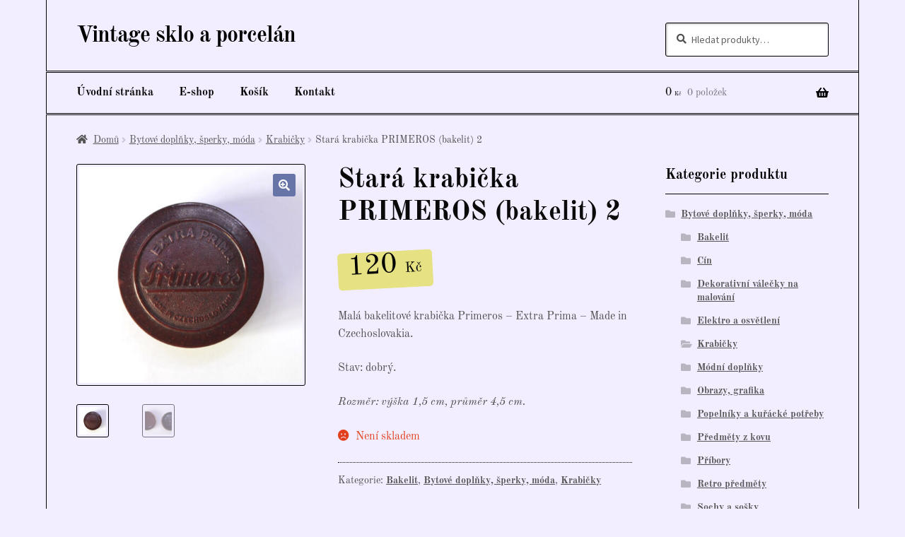

--- FILE ---
content_type: text/html; charset=UTF-8
request_url: https://vintage-sklo-porcelan.cz/produkt/stara-krabicka-primeros-bakelit-2/
body_size: 9612
content:
<!doctype html>
<html lang="cs">
<head>
<meta charset="UTF-8">
<meta name="viewport" content="width=device-width, initial-scale=1">
<link rel="profile" href="https://gmpg.org/xfn/11">
<link rel="pingback" href="https://vintage-sklo-porcelan.cz/xmlrpc.php">

<link media="all" href="https://vintage-sklo-porcelan.cz/wp-content/cache/autoptimize/css/autoptimize_3233ada1355c5a300518dccf61ff3546.css" rel="stylesheet"><title>Stará krabička PRIMEROS (bakelit) 2 &#8211; Vintage sklo a porcelán</title>
<meta name='robots' content='max-image-preview:large' />
	
	<link rel='dns-prefetch' href='//fonts.googleapis.com' />
<link href='https://fonts.gstatic.com' crossorigin rel='preconnect' />
<script>
window._wpemojiSettings = {"baseUrl":"https:\/\/s.w.org\/images\/core\/emoji\/16.0.1\/72x72\/","ext":".png","svgUrl":"https:\/\/s.w.org\/images\/core\/emoji\/16.0.1\/svg\/","svgExt":".svg","source":{"concatemoji":"https:\/\/vintage-sklo-porcelan.cz\/wp-includes\/js\/wp-emoji-release.min.js?ver=6.8.3"}};
/*! This file is auto-generated */
!function(s,n){var o,i,e;function c(e){try{var t={supportTests:e,timestamp:(new Date).valueOf()};sessionStorage.setItem(o,JSON.stringify(t))}catch(e){}}function p(e,t,n){e.clearRect(0,0,e.canvas.width,e.canvas.height),e.fillText(t,0,0);var t=new Uint32Array(e.getImageData(0,0,e.canvas.width,e.canvas.height).data),a=(e.clearRect(0,0,e.canvas.width,e.canvas.height),e.fillText(n,0,0),new Uint32Array(e.getImageData(0,0,e.canvas.width,e.canvas.height).data));return t.every(function(e,t){return e===a[t]})}function u(e,t){e.clearRect(0,0,e.canvas.width,e.canvas.height),e.fillText(t,0,0);for(var n=e.getImageData(16,16,1,1),a=0;a<n.data.length;a++)if(0!==n.data[a])return!1;return!0}function f(e,t,n,a){switch(t){case"flag":return n(e,"\ud83c\udff3\ufe0f\u200d\u26a7\ufe0f","\ud83c\udff3\ufe0f\u200b\u26a7\ufe0f")?!1:!n(e,"\ud83c\udde8\ud83c\uddf6","\ud83c\udde8\u200b\ud83c\uddf6")&&!n(e,"\ud83c\udff4\udb40\udc67\udb40\udc62\udb40\udc65\udb40\udc6e\udb40\udc67\udb40\udc7f","\ud83c\udff4\u200b\udb40\udc67\u200b\udb40\udc62\u200b\udb40\udc65\u200b\udb40\udc6e\u200b\udb40\udc67\u200b\udb40\udc7f");case"emoji":return!a(e,"\ud83e\udedf")}return!1}function g(e,t,n,a){var r="undefined"!=typeof WorkerGlobalScope&&self instanceof WorkerGlobalScope?new OffscreenCanvas(300,150):s.createElement("canvas"),o=r.getContext("2d",{willReadFrequently:!0}),i=(o.textBaseline="top",o.font="600 32px Arial",{});return e.forEach(function(e){i[e]=t(o,e,n,a)}),i}function t(e){var t=s.createElement("script");t.src=e,t.defer=!0,s.head.appendChild(t)}"undefined"!=typeof Promise&&(o="wpEmojiSettingsSupports",i=["flag","emoji"],n.supports={everything:!0,everythingExceptFlag:!0},e=new Promise(function(e){s.addEventListener("DOMContentLoaded",e,{once:!0})}),new Promise(function(t){var n=function(){try{var e=JSON.parse(sessionStorage.getItem(o));if("object"==typeof e&&"number"==typeof e.timestamp&&(new Date).valueOf()<e.timestamp+604800&&"object"==typeof e.supportTests)return e.supportTests}catch(e){}return null}();if(!n){if("undefined"!=typeof Worker&&"undefined"!=typeof OffscreenCanvas&&"undefined"!=typeof URL&&URL.createObjectURL&&"undefined"!=typeof Blob)try{var e="postMessage("+g.toString()+"("+[JSON.stringify(i),f.toString(),p.toString(),u.toString()].join(",")+"));",a=new Blob([e],{type:"text/javascript"}),r=new Worker(URL.createObjectURL(a),{name:"wpTestEmojiSupports"});return void(r.onmessage=function(e){c(n=e.data),r.terminate(),t(n)})}catch(e){}c(n=g(i,f,p,u))}t(n)}).then(function(e){for(var t in e)n.supports[t]=e[t],n.supports.everything=n.supports.everything&&n.supports[t],"flag"!==t&&(n.supports.everythingExceptFlag=n.supports.everythingExceptFlag&&n.supports[t]);n.supports.everythingExceptFlag=n.supports.everythingExceptFlag&&!n.supports.flag,n.DOMReady=!1,n.readyCallback=function(){n.DOMReady=!0}}).then(function(){return e}).then(function(){var e;n.supports.everything||(n.readyCallback(),(e=n.source||{}).concatemoji?t(e.concatemoji):e.wpemoji&&e.twemoji&&(t(e.twemoji),t(e.wpemoji)))}))}((window,document),window._wpemojiSettings);
</script>














<link rel='stylesheet' id='storefront-fonts-css' href='https://fonts.googleapis.com/css?family=Source+Sans+Pro%3A400%2C300%2C300italic%2C400italic%2C600%2C700%2C900&#038;subset=latin%2Clatin-ext&#038;ver=4.6.1' media='all' />



<script src="https://vintage-sklo-porcelan.cz/wp-includes/js/jquery/jquery.min.js?ver=3.7.1" id="jquery-core-js"></script>


<script id="wc-add-to-cart-js-extra">
var wc_add_to_cart_params = {"ajax_url":"\/wp-admin\/admin-ajax.php","wc_ajax_url":"\/?wc-ajax=%%endpoint%%","i18n_view_cart":"Zobrazit ko\u0161\u00edk","cart_url":"https:\/\/vintage-sklo-porcelan.cz\/kosik\/","is_cart":"","cart_redirect_after_add":"no"};
</script>





<script id="wc-single-product-js-extra">
var wc_single_product_params = {"i18n_required_rating_text":"Zvolte pros\u00edm hodnocen\u00ed","i18n_rating_options":["1 z 5 hv\u011bzdi\u010dek","2 ze 5 hv\u011bzdi\u010dek","3 ze 5 hv\u011bzdi\u010dek","4 ze 5 hv\u011bzdi\u010dek","5 z 5 hv\u011bzdi\u010dek"],"i18n_product_gallery_trigger_text":"Zobrazit galerii p\u0159es celou obrazovku","review_rating_required":"yes","flexslider":{"rtl":false,"animation":"slide","smoothHeight":true,"directionNav":false,"controlNav":"thumbnails","slideshow":false,"animationSpeed":500,"animationLoop":false,"allowOneSlide":false},"zoom_enabled":"1","zoom_options":[],"photoswipe_enabled":"1","photoswipe_options":{"shareEl":false,"closeOnScroll":false,"history":false,"hideAnimationDuration":0,"showAnimationDuration":0},"flexslider_enabled":"1"};
</script>


<script id="woocommerce-js-extra">
var woocommerce_params = {"ajax_url":"\/wp-admin\/admin-ajax.php","wc_ajax_url":"\/?wc-ajax=%%endpoint%%","i18n_password_show":"Zobrazit heslo","i18n_password_hide":"Skr\u00fdt heslo"};
</script>

<script id="wc-cart-fragments-js-extra">
var wc_cart_fragments_params = {"ajax_url":"\/wp-admin\/admin-ajax.php","wc_ajax_url":"\/?wc-ajax=%%endpoint%%","cart_hash_key":"wc_cart_hash_7f6259f2adee9637f6b075b6762ca343","fragment_name":"wc_fragments_7f6259f2adee9637f6b075b6762ca343","request_timeout":"5000"};
</script>

<link rel="https://api.w.org/" href="https://vintage-sklo-porcelan.cz/wp-json/" /><link rel="alternate" title="JSON" type="application/json" href="https://vintage-sklo-porcelan.cz/wp-json/wp/v2/product/33608" /><link rel="EditURI" type="application/rsd+xml" title="RSD" href="https://vintage-sklo-porcelan.cz/xmlrpc.php?rsd" />
<meta name="generator" content="WordPress 6.8.3" />
<meta name="generator" content="WooCommerce 10.3.7" />
<link rel="canonical" href="https://vintage-sklo-porcelan.cz/produkt/stara-krabicka-primeros-bakelit-2/" />
<link rel='shortlink' href='https://vintage-sklo-porcelan.cz/?p=33608' />
<link rel="alternate" title="oEmbed (JSON)" type="application/json+oembed" href="https://vintage-sklo-porcelan.cz/wp-json/oembed/1.0/embed?url=https%3A%2F%2Fvintage-sklo-porcelan.cz%2Fprodukt%2Fstara-krabicka-primeros-bakelit-2%2F" />
<link rel="alternate" title="oEmbed (XML)" type="text/xml+oembed" href="https://vintage-sklo-porcelan.cz/wp-json/oembed/1.0/embed?url=https%3A%2F%2Fvintage-sklo-porcelan.cz%2Fprodukt%2Fstara-krabicka-primeros-bakelit-2%2F&#038;format=xml" />

<meta name="description" content="Malá bakelitové krabička Primeros - Extra Prima - Made in Czechoslovakia. Stav: dobrý. Rozměr: výška 1,5 cm, průměr 4,5 cm." />
<!-- Analytics by WP Statistics - https://wp-statistics.com -->
	<noscript><style>.woocommerce-product-gallery{ opacity: 1 !important; }</style></noscript>
	
	<link rel="icon" href="https://vintage-sklo-porcelan.cz/wp-content/uploads/2021/02/favicon-4.gif" sizes="32x32" />
<link rel="icon" href="https://vintage-sklo-porcelan.cz/wp-content/uploads/2021/02/favicon-4.gif" sizes="192x192" />
<link rel="apple-touch-icon" href="https://vintage-sklo-porcelan.cz/wp-content/uploads/2021/02/favicon-4.gif" />
<meta name="msapplication-TileImage" content="https://vintage-sklo-porcelan.cz/wp-content/uploads/2021/02/favicon-4.gif" />
		
			<!-- Fonts Plugin CSS - https://fontsplugin.com/ -->
	
	<!-- Fonts Plugin CSS -->
	</head>

<body class="wp-singular product-template-default single single-product postid-33608 custom-background wp-embed-responsive wp-theme-storefront theme-storefront woocommerce woocommerce-page woocommerce-no-js storefront-align-wide right-sidebar woocommerce-active">



<div id="page" class="hfeed site">
	
	<header id="masthead" class="site-header" role="banner" style="">

		<div class="col-full">		<a class="skip-link screen-reader-text" href="#site-navigation">Přeskočit na navigaci</a>
		<a class="skip-link screen-reader-text" href="#content">Přejít k obsahu webu</a>
				<div class="site-branding">
			<div class="beta site-title"><a href="https://vintage-sklo-porcelan.cz/" rel="home">Vintage sklo a porcelán</a></div>		</div>
					<div class="site-search">
				<div class="widget woocommerce widget_product_search"><form role="search" method="get" class="woocommerce-product-search" action="https://vintage-sklo-porcelan.cz/">
	<label class="screen-reader-text" for="woocommerce-product-search-field-0">Hledat:</label>
	<input type="search" id="woocommerce-product-search-field-0" class="search-field" placeholder="Hledat produkty&hellip;" value="" name="s" />
	<button type="submit" value="Hledat" class="">Hledat</button>
	<input type="hidden" name="post_type" value="product" />
</form>
</div>			</div>
			</div><div class="storefront-primary-navigation"><div class="col-full">		<nav id="site-navigation" class="main-navigation" role="navigation" aria-label="Základní navigační menu">
		<button id="site-navigation-menu-toggle" class="menu-toggle" aria-controls="site-navigation" aria-expanded="false"><span>Menu</span></button>
			<div class="primary-navigation"><ul id="menu-hlavni-menu" class="menu"><li id="menu-item-87" class="menu-item menu-item-type-custom menu-item-object-custom menu-item-home menu-item-87"><a href="https://vintage-sklo-porcelan.cz">Úvodní stránka</a></li>
<li id="menu-item-493" class="menu-item menu-item-type-post_type menu-item-object-page current_page_parent menu-item-493"><a href="https://vintage-sklo-porcelan.cz/obchod/">E-shop</a></li>
<li id="menu-item-492" class="menu-item menu-item-type-post_type menu-item-object-page menu-item-492"><a href="https://vintage-sklo-porcelan.cz/kosik/">Košík</a></li>
<li id="menu-item-81" class="menu-item menu-item-type-post_type menu-item-object-page menu-item-81"><a href="https://vintage-sklo-porcelan.cz/kontakt/">Kontakt</a></li>
</ul></div><div class="handheld-navigation"><ul id="menu-mobilni-menu" class="menu"><li id="menu-item-12081" class="menu-item menu-item-type-post_type menu-item-object-page menu-item-home menu-item-12081"><a href="https://vintage-sklo-porcelan.cz/">Úvodní stránka</a></li>
<li id="menu-item-12084" class="menu-item menu-item-type-post_type menu-item-object-page current_page_parent menu-item-12084"><a href="https://vintage-sklo-porcelan.cz/obchod/">E-shop</a></li>
<li id="menu-item-12083" class="menu-item menu-item-type-post_type menu-item-object-page menu-item-12083"><a href="https://vintage-sklo-porcelan.cz/kosik/">Košík</a></li>
<li id="menu-item-12082" class="menu-item menu-item-type-post_type menu-item-object-page menu-item-12082"><a href="https://vintage-sklo-porcelan.cz/kontakt/">Kontakt</a></li>
</ul></div>		</nav><!-- #site-navigation -->
				<ul id="site-header-cart" class="site-header-cart menu">
			<li class="">
							<a class="cart-contents" href="https://vintage-sklo-porcelan.cz/kosik/" title="Zobrazit košík">
								<span class="woocommerce-Price-amount amount">0&nbsp;<span class="woocommerce-Price-currencySymbol">&#075;&#269;</span></span> <span class="count">0 položek</span>
			</a>
					</li>
			<li>
				<div class="widget woocommerce widget_shopping_cart"><div class="widget_shopping_cart_content"></div></div>			</li>
		</ul>
			</div></div>
	</header><!-- #masthead -->

	<div class="storefront-breadcrumb"><div class="col-full"><nav class="woocommerce-breadcrumb" aria-label="Drobečková navigace"><a href="https://vintage-sklo-porcelan.cz">Domů</a><span class="breadcrumb-separator"> / </span><a href="https://vintage-sklo-porcelan.cz/obchod/kategorie-produktu/sberatelstvi/">Bytové doplňky, šperky, móda</a><span class="breadcrumb-separator"> / </span><a href="https://vintage-sklo-porcelan.cz/obchod/kategorie-produktu/sberatelstvi/krabicky/">Krabičky</a><span class="breadcrumb-separator"> / </span>Stará krabička PRIMEROS (bakelit) 2</nav></div></div>
	<div id="content" class="site-content" tabindex="-1">
		<div class="col-full">

		<div class="woocommerce"></div>
			<div id="primary" class="content-area">
			<main id="main" class="site-main" role="main">
		
					
			<div class="woocommerce-notices-wrapper"></div><div id="product-33608" class="product type-product post-33608 status-publish first outofstock product_cat-bakelit product_cat-sberatelstvi product_cat-krabicky has-post-thumbnail taxable shipping-taxable purchasable product-type-simple">

	<div class="woocommerce-product-gallery woocommerce-product-gallery--with-images woocommerce-product-gallery--columns-4 images" data-columns="4" style="opacity: 0; transition: opacity .25s ease-in-out;">
	<div class="woocommerce-product-gallery__wrapper">
		<div data-thumb="https://vintage-sklo-porcelan.cz/wp-content/uploads/2021/03/krabicka-primeros-2-1-100x100.jpg" data-thumb-alt="Stará krabička PRIMEROS (bakelit) 2" data-thumb-srcset=""  data-thumb-sizes="(max-width: 100px) 100vw, 100px" class="woocommerce-product-gallery__image"><a href="https://vintage-sklo-porcelan.cz/wp-content/uploads/2021/03/krabicka-primeros-2-1.jpg"><img width="416" height="404" src="https://vintage-sklo-porcelan.cz/wp-content/uploads/2021/03/krabicka-primeros-2-1-416x404.jpg" class="wp-post-image" alt="Stará krabička PRIMEROS (bakelit) 2" data-caption="" data-src="https://vintage-sklo-porcelan.cz/wp-content/uploads/2021/03/krabicka-primeros-2-1.jpg" data-large_image="https://vintage-sklo-porcelan.cz/wp-content/uploads/2021/03/krabicka-primeros-2-1.jpg" data-large_image_width="567" data-large_image_height="551" decoding="async" fetchpriority="high" srcset="https://vintage-sklo-porcelan.cz/wp-content/uploads/2021/03/krabicka-primeros-2-1-416x404.jpg 416w, https://vintage-sklo-porcelan.cz/wp-content/uploads/2021/03/krabicka-primeros-2-1-300x292.jpg 300w, https://vintage-sklo-porcelan.cz/wp-content/uploads/2021/03/krabicka-primeros-2-1-150x146.jpg 150w, https://vintage-sklo-porcelan.cz/wp-content/uploads/2021/03/krabicka-primeros-2-1-324x315.jpg 324w, https://vintage-sklo-porcelan.cz/wp-content/uploads/2021/03/krabicka-primeros-2-1.jpg 567w" sizes="(max-width: 416px) 100vw, 416px" /></a></div><div data-thumb="https://vintage-sklo-porcelan.cz/wp-content/uploads/2021/03/krabicka-primeros-2-2-100x100.jpg" data-thumb-alt="Stará krabička PRIMEROS (bakelit) 2 - Obrázek 2" data-thumb-srcset=""  data-thumb-sizes="(max-width: 100px) 100vw, 100px" class="woocommerce-product-gallery__image"><a href="https://vintage-sklo-porcelan.cz/wp-content/uploads/2021/03/krabicka-primeros-2-2.jpg"><img width="416" height="219" src="https://vintage-sklo-porcelan.cz/wp-content/uploads/2021/03/krabicka-primeros-2-2-416x219.jpg" class="" alt="Stará krabička PRIMEROS (bakelit) 2 - Obrázek 2" data-caption="" data-src="https://vintage-sklo-porcelan.cz/wp-content/uploads/2021/03/krabicka-primeros-2-2.jpg" data-large_image="https://vintage-sklo-porcelan.cz/wp-content/uploads/2021/03/krabicka-primeros-2-2.jpg" data-large_image_width="821" data-large_image_height="433" decoding="async" srcset="https://vintage-sklo-porcelan.cz/wp-content/uploads/2021/03/krabicka-primeros-2-2-416x219.jpg 416w, https://vintage-sklo-porcelan.cz/wp-content/uploads/2021/03/krabicka-primeros-2-2-300x158.jpg 300w, https://vintage-sklo-porcelan.cz/wp-content/uploads/2021/03/krabicka-primeros-2-2-150x79.jpg 150w, https://vintage-sklo-porcelan.cz/wp-content/uploads/2021/03/krabicka-primeros-2-2-324x171.jpg 324w, https://vintage-sklo-porcelan.cz/wp-content/uploads/2021/03/krabicka-primeros-2-2.jpg 821w" sizes="(max-width: 416px) 100vw, 416px" /></a></div>	</div>
</div>

	<div class="summary entry-summary">
		<h1 class="product_title entry-title">Stará krabička PRIMEROS (bakelit) 2</h1><p class="price"><span class="woocommerce-Price-amount amount"><bdi>120&nbsp;<span class="woocommerce-Price-currencySymbol">&#75;&#269;</span></bdi></span></p>
<div class="woocommerce-product-details__short-description">
	<p>Malá bakelitové krabička Primeros &#8211; Extra Prima &#8211; Made in Czechoslovakia.<strong><br />
</strong></p>
<p>Stav: dobrý.</p>
<p><em>Rozměr: výška 1,5 cm, průměr 4,5 cm.</em></p>
</div>
<p class="stock out-of-stock">Není skladem</p>
<div class="product_meta">

	
	
	<span class="posted_in">Kategorie: <a href="https://vintage-sklo-porcelan.cz/obchod/kategorie-produktu/sberatelstvi/bakelit/" rel="tag">Bakelit</a>, <a href="https://vintage-sklo-porcelan.cz/obchod/kategorie-produktu/sberatelstvi/" rel="tag">Bytové doplňky, šperky, móda</a>, <a href="https://vintage-sklo-porcelan.cz/obchod/kategorie-produktu/sberatelstvi/krabicky/" rel="tag">Krabičky</a></span>
	
	
</div>
	</div>

	
	<section class="related products">

					<h2>Související produkty</h2>
				<ul class="products columns-3">

			
					<li class="product type-product post-7463 status-publish first instock product_cat-sberatelstvi product_cat-krabicky has-post-thumbnail taxable shipping-taxable purchasable product-type-simple">
	<a href="https://vintage-sklo-porcelan.cz/produkt/krabicka-plechova-krabicka-karo-francovka/" class="woocommerce-LoopProduct-link woocommerce-loop-product__link"><img width="324" height="448" src="https://vintage-sklo-porcelan.cz/wp-content/uploads/Franckovka-12-324x448.jpg" class="attachment-woocommerce_thumbnail size-woocommerce_thumbnail" alt="Plechová krabička - Karo - Franckovka (3)" decoding="async" loading="lazy" srcset="https://vintage-sklo-porcelan.cz/wp-content/uploads/Franckovka-12-324x448.jpg 324w, https://vintage-sklo-porcelan.cz/wp-content/uploads/Franckovka-12-416x575.jpg 416w, https://vintage-sklo-porcelan.cz/wp-content/uploads/Franckovka-12-109x150.jpg 109w, https://vintage-sklo-porcelan.cz/wp-content/uploads/Franckovka-12-217x300.jpg 217w, https://vintage-sklo-porcelan.cz/wp-content/uploads/Franckovka-12-100x138.jpg 100w, https://vintage-sklo-porcelan.cz/wp-content/uploads/Franckovka-12-150x207.jpg 150w, https://vintage-sklo-porcelan.cz/wp-content/uploads/Franckovka-12-200x276.jpg 200w, https://vintage-sklo-porcelan.cz/wp-content/uploads/Franckovka-12-300x415.jpg 300w, https://vintage-sklo-porcelan.cz/wp-content/uploads/Franckovka-12-450x622.jpg 450w, https://vintage-sklo-porcelan.cz/wp-content/uploads/Franckovka-12.jpg 482w" sizes="auto, (max-width: 324px) 100vw, 324px" /><h2 class="woocommerce-loop-product__title">Plechová krabička &#8211; Karo &#8211; Franckovka (3)</h2>
	<span class="price"><span class="woocommerce-Price-amount amount"><bdi>250&nbsp;<span class="woocommerce-Price-currencySymbol">&#75;&#269;</span></bdi></span></span>
</a><a href="/produkt/stara-krabicka-primeros-bakelit-2/?add-to-cart=7463" aria-describedby="woocommerce_loop_add_to_cart_link_describedby_7463" data-quantity="1" class="button product_type_simple add_to_cart_button ajax_add_to_cart" data-product_id="7463" data-product_sku="" aria-label="Přidat do košíku: &ldquo;Plechová krabička - Karo - Franckovka (3)&rdquo;" rel="nofollow" data-success_message="&ldquo;Plechová krabička - Karo - Franckovka (3)&rdquo; byl přidán do košíku" role="button">Přidat do košíku</a>	<span id="woocommerce_loop_add_to_cart_link_describedby_7463" class="screen-reader-text">
			</span>
</li>

			
					<li class="product type-product post-7953 status-publish instock product_cat-sberatelstvi product_cat-sperky-a-bizuterie product_cat-nahrdelniky has-post-thumbnail taxable shipping-taxable purchasable product-type-simple">
	<a href="https://vintage-sklo-porcelan.cz/produkt/nahrdelnik-z-kremovych-koralku-rokajl/" class="woocommerce-LoopProduct-link woocommerce-loop-product__link"><img width="324" height="326" src="https://vintage-sklo-porcelan.cz/wp-content/uploads/2018/06/korale-bile-rokail-1-324x326.jpg" class="attachment-woocommerce_thumbnail size-woocommerce_thumbnail" alt="Náhrdelník z krémových korálků - rokajl" decoding="async" loading="lazy" srcset="https://vintage-sklo-porcelan.cz/wp-content/uploads/2018/06/korale-bile-rokail-1-324x326.jpg 324w, https://vintage-sklo-porcelan.cz/wp-content/uploads/2018/06/korale-bile-rokail-1-298x300.jpg 298w, https://vintage-sklo-porcelan.cz/wp-content/uploads/2018/06/korale-bile-rokail-1-150x150.jpg 150w, https://vintage-sklo-porcelan.cz/wp-content/uploads/2018/06/korale-bile-rokail-1-416x419.jpg 416w, https://vintage-sklo-porcelan.cz/wp-content/uploads/2018/06/korale-bile-rokail-1-100x100.jpg 100w, https://vintage-sklo-porcelan.cz/wp-content/uploads/2018/06/korale-bile-rokail-1.jpg 567w" sizes="auto, (max-width: 324px) 100vw, 324px" /><h2 class="woocommerce-loop-product__title">Náhrdelník z krémových korálků &#8211; rokajl</h2>
	<span class="price"><span class="woocommerce-Price-amount amount"><bdi>180&nbsp;<span class="woocommerce-Price-currencySymbol">&#75;&#269;</span></bdi></span></span>
</a><a href="/produkt/stara-krabicka-primeros-bakelit-2/?add-to-cart=7953" aria-describedby="woocommerce_loop_add_to_cart_link_describedby_7953" data-quantity="1" class="button product_type_simple add_to_cart_button ajax_add_to_cart" data-product_id="7953" data-product_sku="" aria-label="Přidat do košíku: &ldquo;Náhrdelník z krémových korálků - rokajl&rdquo;" rel="nofollow" data-success_message="&ldquo;Náhrdelník z krémových korálků - rokajl&rdquo; byl přidán do košíku" role="button">Přidat do košíku</a>	<span id="woocommerce_loop_add_to_cart_link_describedby_7953" class="screen-reader-text">
			</span>
</li>

			
					<li class="product type-product post-13776 status-publish last instock product_cat-sberatelstvi product_cat-krabicky has-post-thumbnail taxable shipping-taxable purchasable product-type-simple">
	<a href="https://vintage-sklo-porcelan.cz/produkt/stara-kartonova-krabicka-zlatnik-ed-bubenicek-praha-star-nam-23/" class="woocommerce-LoopProduct-link woocommerce-loop-product__link"><img width="324" height="297" src="https://vintage-sklo-porcelan.cz/wp-content/uploads/Krabička-Bubeníček-1-324x297.jpg" class="attachment-woocommerce_thumbnail size-woocommerce_thumbnail" alt="Stará kartonová krabička - Zlatník Ed. Bubeníček, Praha Star. nám 23" decoding="async" loading="lazy" srcset="https://vintage-sklo-porcelan.cz/wp-content/uploads/Krabička-Bubeníček-1-324x297.jpg 324w, https://vintage-sklo-porcelan.cz/wp-content/uploads/Krabička-Bubeníček-1-150x138.jpg 150w, https://vintage-sklo-porcelan.cz/wp-content/uploads/Krabička-Bubeníček-1-300x275.jpg 300w, https://vintage-sklo-porcelan.cz/wp-content/uploads/Krabička-Bubeníček-1-416x382.jpg 416w, https://vintage-sklo-porcelan.cz/wp-content/uploads/Krabička-Bubeníček-1.jpg 567w" sizes="auto, (max-width: 324px) 100vw, 324px" /><h2 class="woocommerce-loop-product__title">Stará kartonová krabička &#8211; Zlatník Ed. Bubeníček, Praha Star. nám 23</h2>
	<span class="price"><span class="woocommerce-Price-amount amount"><bdi>150&nbsp;<span class="woocommerce-Price-currencySymbol">&#75;&#269;</span></bdi></span></span>
</a><a href="/produkt/stara-krabicka-primeros-bakelit-2/?add-to-cart=13776" aria-describedby="woocommerce_loop_add_to_cart_link_describedby_13776" data-quantity="1" class="button product_type_simple add_to_cart_button ajax_add_to_cart" data-product_id="13776" data-product_sku="" aria-label="Přidat do košíku: &ldquo;Stará kartonová krabička - Zlatník Ed. Bubeníček, Praha Star. nám 23&rdquo;" rel="nofollow" data-success_message="&ldquo;Stará kartonová krabička - Zlatník Ed. Bubeníček, Praha Star. nám 23&rdquo; byl přidán do košíku" role="button">Přidat do košíku</a>	<span id="woocommerce_loop_add_to_cart_link_describedby_13776" class="screen-reader-text">
			</span>
</li>

			
		</ul>

	</section>
	</div>


		
				</main><!-- #main -->
		</div><!-- #primary -->

		
<div id="secondary" class="widget-area" role="complementary">
	<div id="woocommerce_product_categories-4" class="widget woocommerce widget_product_categories"><span class="gamma widget-title">Kategorie produktu</span><ul class="product-categories"><li class="cat-item cat-item-25 cat-parent current-cat-parent"><a href="https://vintage-sklo-porcelan.cz/obchod/kategorie-produktu/sberatelstvi/">Bytové doplňky, šperky, móda</a><ul class='children'>
<li class="cat-item cat-item-393"><a href="https://vintage-sklo-porcelan.cz/obchod/kategorie-produktu/sberatelstvi/bakelit/">Bakelit</a></li>
<li class="cat-item cat-item-396"><a href="https://vintage-sklo-porcelan.cz/obchod/kategorie-produktu/sberatelstvi/cin/">Cín</a></li>
<li class="cat-item cat-item-504"><a href="https://vintage-sklo-porcelan.cz/obchod/kategorie-produktu/sberatelstvi/dekorativni-valecky-na-malovani/">Dekorativní válečky na malování</a></li>
<li class="cat-item cat-item-392"><a href="https://vintage-sklo-porcelan.cz/obchod/kategorie-produktu/sberatelstvi/elektro-a-osvetleni/">Elektro a osvětlení</a></li>
<li class="cat-item cat-item-211 current-cat"><a href="https://vintage-sklo-porcelan.cz/obchod/kategorie-produktu/sberatelstvi/krabicky/">Krabičky</a></li>
<li class="cat-item cat-item-411"><a href="https://vintage-sklo-porcelan.cz/obchod/kategorie-produktu/sberatelstvi/modni-doplnky/">Módní doplňky</a></li>
<li class="cat-item cat-item-769"><a href="https://vintage-sklo-porcelan.cz/obchod/kategorie-produktu/sberatelstvi/obrazy/">Obrazy, grafika</a></li>
<li class="cat-item cat-item-510"><a href="https://vintage-sklo-porcelan.cz/obchod/kategorie-produktu/sberatelstvi/kuracke-potreby/">Popelníky a kuřácké potřeby</a></li>
<li class="cat-item cat-item-129"><a href="https://vintage-sklo-porcelan.cz/obchod/kategorie-produktu/sberatelstvi/predmety-z-kovu/">Předměty z kovu</a></li>
<li class="cat-item cat-item-124"><a href="https://vintage-sklo-porcelan.cz/obchod/kategorie-produktu/sberatelstvi/pribory/">Příbory</a></li>
<li class="cat-item cat-item-408"><a href="https://vintage-sklo-porcelan.cz/obchod/kategorie-produktu/sberatelstvi/retro-plastove-predmety/">Retro předměty</a></li>
<li class="cat-item cat-item-127"><a href="https://vintage-sklo-porcelan.cz/obchod/kategorie-produktu/sberatelstvi/sochy-a-sosky/">Sochy a sošky</a></li>
<li class="cat-item cat-item-525"><a href="https://vintage-sklo-porcelan.cz/obchod/kategorie-produktu/sberatelstvi/sperky-a-bizuterie/">Šperky a bižuterie</a></li>
<li class="cat-item cat-item-251"><a href="https://vintage-sklo-porcelan.cz/obchod/kategorie-produktu/sberatelstvi/starozitnosti-2/">Starožitnosti</a></li>
<li class="cat-item cat-item-524"><a href="https://vintage-sklo-porcelan.cz/obchod/kategorie-produktu/sberatelstvi/svicny-a-petrolejove-lampy/">Svícny a petrolejové lampy</a></li>
<li class="cat-item cat-item-410"><a href="https://vintage-sklo-porcelan.cz/obchod/kategorie-produktu/sberatelstvi/vahy/">Váhy, mlýnky, hmoždíře</a></li>
<li class="cat-item cat-item-24"><a href="https://vintage-sklo-porcelan.cz/obchod/kategorie-produktu/sberatelstvi/sklo-porcelan/">Výrobky z kovu, dekorativní předměty</a></li>
</ul>
</li>
<li class="cat-item cat-item-184"><a href="https://vintage-sklo-porcelan.cz/obchod/kategorie-produktu/porcelan/">Porcelán a keramika</a></li>
<li class="cat-item cat-item-523"><a href="https://vintage-sklo-porcelan.cz/obchod/kategorie-produktu/sklo-2/">Sklo</a></li>
</ul></div></div><!-- #secondary -->

	

		</div><!-- .col-full -->
	</div><!-- #content -->

	
	<footer id="colophon" class="site-footer" role="contentinfo">
		<div class="col-full">

							<div class="footer-widgets row-1 col-3 fix">
									<div class="block footer-widget-1">
						<div id="block-4" class="widget widget_block"><h2 class="widget-title">Kontakt</h2><br>

<p><b>Antikvariát - sběratelství</b><br>

Votická 1, Praha 3<br>
Telefon: 603 499 934</p>

Zastávka metro, tram, bus:<br>
<b>Želivského</b></p></div>					</div>
											<div class="block footer-widget-2">
						<div id="block-5" class="widget widget_block"><h2 class="widget-title">Otevírací doba</h2><br>

<p><b>Pondělí – pátek:</b><br> 10:00 – 18:00</p>
<p><b>Sobota – neděle:</b><br>  zavřeno</p></div>					</div>
											<div class="block footer-widget-3">
						<div id="block-7" class="widget widget_block">
<div class="wp-block-group is-vertical is-layout-flex wp-container-core-group-is-layout-fe9cc265 wp-block-group-is-layout-flex">
<h4>Mapa</h4>

<iframe src="https://www.google.com/maps/embed?pb=!1m18!1m12!1m3!1d2560.4586542406387!2d14.472840399999999!3d50.0776991!2m3!1f0!2f0!3f0!3m2!1i1024!2i768!4f13.1!3m3!1m2!1s0x470b937d66d622a5%3A0xeadc3886e5913258!2zQW50aWt2YXJpw6F0IC0gU2LEm3JhdGVsc3R2w60!5e0!3m2!1scs!2scz!4v1716214254927!5m2!1scs!2scz" width="600" height="350" style="border:0;" allowfullscreen="" loading="lazy" referrerpolicy="no-referrer-when-downgrade"></iframe>
</div>
</div>					</div>
									</div><!-- .footer-widgets.row-1 -->
						<div class="site-info">
			&copy; Vintage sklo a porcelán 2026
							<br />
				<a class="privacy-policy-link" href="https://vintage-sklo-porcelan.cz/zasady-ochrany-osobnich-udaju/" rel="privacy-policy">Zásady ochrany osobních údajů</a><span role="separator" aria-hidden="true"></span><a href="https://woocommerce.com" target="_blank" title="WooCommerce - Nejlepší eCommerce platforma pro WordPress" rel="noreferrer nofollow">Built with WooCommerce</a>.					</div><!-- .site-info -->
				<div class="storefront-handheld-footer-bar">
			<ul class="columns-3">
									<li class="my-account">
						<a href="https://vintage-sklo-porcelan.cz/muj-ucet/">Můj účet</a>					</li>
									<li class="search">
						<a href="">Prohledat</a>			<div class="site-search">
				<div class="widget woocommerce widget_product_search"><form role="search" method="get" class="woocommerce-product-search" action="https://vintage-sklo-porcelan.cz/">
	<label class="screen-reader-text" for="woocommerce-product-search-field-1">Hledat:</label>
	<input type="search" id="woocommerce-product-search-field-1" class="search-field" placeholder="Hledat produkty&hellip;" value="" name="s" />
	<button type="submit" value="Hledat" class="">Hledat</button>
	<input type="hidden" name="post_type" value="product" />
</form>
</div>			</div>
								</li>
									<li class="cart">
									<a class="footer-cart-contents" href="https://vintage-sklo-porcelan.cz/kosik/">Košík				<span class="count">0</span>
			</a>
							</li>
							</ul>
		</div>
		
		</div><!-- .col-full -->
	</footer><!-- #colophon -->

	
</div><!-- #page -->

<script type="speculationrules">
{"prefetch":[{"source":"document","where":{"and":[{"href_matches":"\/*"},{"not":{"href_matches":["\/wp-*.php","\/wp-admin\/*","\/wp-content\/uploads\/*","\/wp-content\/*","\/wp-content\/plugins\/*","\/wp-content\/themes\/storefront\/*","\/*\\?(.+)"]}},{"not":{"selector_matches":"a[rel~=\"nofollow\"]"}},{"not":{"selector_matches":".no-prefetch, .no-prefetch a"}}]},"eagerness":"conservative"}]}
</script>
<script type="application/ld+json">{"@context":"https:\/\/schema.org\/","@graph":[{"@context":"https:\/\/schema.org\/","@type":"BreadcrumbList","itemListElement":[{"@type":"ListItem","position":1,"item":{"name":"Dom\u016f","@id":"https:\/\/vintage-sklo-porcelan.cz"}},{"@type":"ListItem","position":2,"item":{"name":"Bytov\u00e9 dopl\u0148ky, \u0161perky, m\u00f3da","@id":"https:\/\/vintage-sklo-porcelan.cz\/obchod\/kategorie-produktu\/sberatelstvi\/"}},{"@type":"ListItem","position":3,"item":{"name":"Krabi\u010dky","@id":"https:\/\/vintage-sklo-porcelan.cz\/obchod\/kategorie-produktu\/sberatelstvi\/krabicky\/"}},{"@type":"ListItem","position":4,"item":{"name":"Star\u00e1 krabi\u010dka PRIMEROS (bakelit) 2","@id":"https:\/\/vintage-sklo-porcelan.cz\/produkt\/stara-krabicka-primeros-bakelit-2\/"}}]},{"@context":"https:\/\/schema.org\/","@type":"Product","@id":"https:\/\/vintage-sklo-porcelan.cz\/produkt\/stara-krabicka-primeros-bakelit-2\/#product","name":"Star\u00e1 krabi\u010dka PRIMEROS (bakelit) 2","url":"https:\/\/vintage-sklo-porcelan.cz\/produkt\/stara-krabicka-primeros-bakelit-2\/","description":"Mal\u00e1 bakelitov\u00e9 krabi\u010dka Primeros - Extra Prima - Made in Czechoslovakia.\r\n\r\n\r\nStav: dobr\u00fd.\r\n\r\nRozm\u011br: v\u00fd\u0161ka 1,5 cm, pr\u016fm\u011br 4,5 cm.","image":"https:\/\/vintage-sklo-porcelan.cz\/wp-content\/uploads\/2021\/03\/krabicka-primeros-2-1.jpg","sku":33608,"offers":[{"@type":"Offer","priceSpecification":[{"@type":"UnitPriceSpecification","price":"120","priceCurrency":"CZK","valueAddedTaxIncluded":false,"validThrough":"2027-12-31"}],"priceValidUntil":"2027-12-31","availability":"https:\/\/schema.org\/OutOfStock","url":"https:\/\/vintage-sklo-porcelan.cz\/produkt\/stara-krabicka-primeros-bakelit-2\/","seller":{"@type":"Organization","name":"Vintage sklo a porcel\u00e1n","url":"https:\/\/vintage-sklo-porcelan.cz"}}]}]}</script>
<div id="photoswipe-fullscreen-dialog" class="pswp" tabindex="-1" role="dialog" aria-modal="true" aria-hidden="true" aria-label="Obrázek na celou obrazovku">
	<div class="pswp__bg"></div>
	<div class="pswp__scroll-wrap">
		<div class="pswp__container">
			<div class="pswp__item"></div>
			<div class="pswp__item"></div>
			<div class="pswp__item"></div>
		</div>
		<div class="pswp__ui pswp__ui--hidden">
			<div class="pswp__top-bar">
				<div class="pswp__counter"></div>
				<button class="pswp__button pswp__button--zoom" aria-label="Přiblížit/Oddálit"></button>
				<button class="pswp__button pswp__button--fs" aria-label="Přepnout na celou obrazovku"></button>
				<button class="pswp__button pswp__button--share" aria-label="Sdílet"></button>
				<button class="pswp__button pswp__button--close" aria-label="Zavřít (Esc)"></button>
				<div class="pswp__preloader">
					<div class="pswp__preloader__icn">
						<div class="pswp__preloader__cut">
							<div class="pswp__preloader__donut"></div>
						</div>
					</div>
				</div>
			</div>
			<div class="pswp__share-modal pswp__share-modal--hidden pswp__single-tap">
				<div class="pswp__share-tooltip"></div>
			</div>
			<button class="pswp__button pswp__button--arrow--left" aria-label="Předchozí (šipka doleva)"></button>
			<button class="pswp__button pswp__button--arrow--right" aria-label="Další (šipka doprava)"></button>
			<div class="pswp__caption">
				<div class="pswp__caption__center"></div>
			</div>
		</div>
	</div>
</div>
	<script>
		(function () {
			var c = document.body.className;
			c = c.replace(/woocommerce-no-js/, 'woocommerce-js');
			document.body.className = c;
		})();
	</script>
	
<style id='core-block-supports-inline-css'>
.wp-container-core-group-is-layout-fe9cc265{flex-direction:column;align-items:flex-start;}
</style>
<script id="storefront-navigation-js-extra">
var storefrontScreenReaderText = {"expand":"Expand child menu","collapse":"Collapse child menu"};
</script>


<script id="wc-order-attribution-js-extra">
var wc_order_attribution = {"params":{"lifetime":1.0e-5,"session":30,"base64":false,"ajaxurl":"https:\/\/vintage-sklo-porcelan.cz\/wp-admin\/admin-ajax.php","prefix":"wc_order_attribution_","allowTracking":true},"fields":{"source_type":"current.typ","referrer":"current_add.rf","utm_campaign":"current.cmp","utm_source":"current.src","utm_medium":"current.mdm","utm_content":"current.cnt","utm_id":"current.id","utm_term":"current.trm","utm_source_platform":"current.plt","utm_creative_format":"current.fmt","utm_marketing_tactic":"current.tct","session_entry":"current_add.ep","session_start_time":"current_add.fd","session_pages":"session.pgs","session_count":"udata.vst","user_agent":"udata.uag"}};
</script>

<script id="wp-statistics-tracker-js-extra">
var WP_Statistics_Tracker_Object = {"requestUrl":"https:\/\/vintage-sklo-porcelan.cz\/wp-json\/wp-statistics\/v2","ajaxUrl":"https:\/\/vintage-sklo-porcelan.cz\/wp-admin\/admin-ajax.php","hitParams":{"wp_statistics_hit":1,"source_type":"product","source_id":33608,"search_query":"","signature":"3b5b12d1102175b195c15daea78192d6","endpoint":"hit"},"onlineParams":{"wp_statistics_hit":1,"source_type":"product","source_id":33608,"search_query":"","signature":"3b5b12d1102175b195c15daea78192d6","endpoint":"online"},"option":{"userOnline":"1","dntEnabled":"","bypassAdBlockers":"","consentIntegration":{"name":null,"status":[]},"isPreview":false,"trackAnonymously":false,"isWpConsentApiActive":false,"consentLevel":"functional"},"jsCheckTime":"60000","isLegacyEventLoaded":"","customEventAjaxUrl":"https:\/\/vintage-sklo-porcelan.cz\/wp-admin\/admin-ajax.php?action=wp_statistics_custom_event&nonce=f4a908e15a"};
</script>





<script defer src="https://vintage-sklo-porcelan.cz/wp-content/cache/autoptimize/js/autoptimize_fc48b034ab0b98480cbdefb84a6bb384.js"></script></body>
</html>
